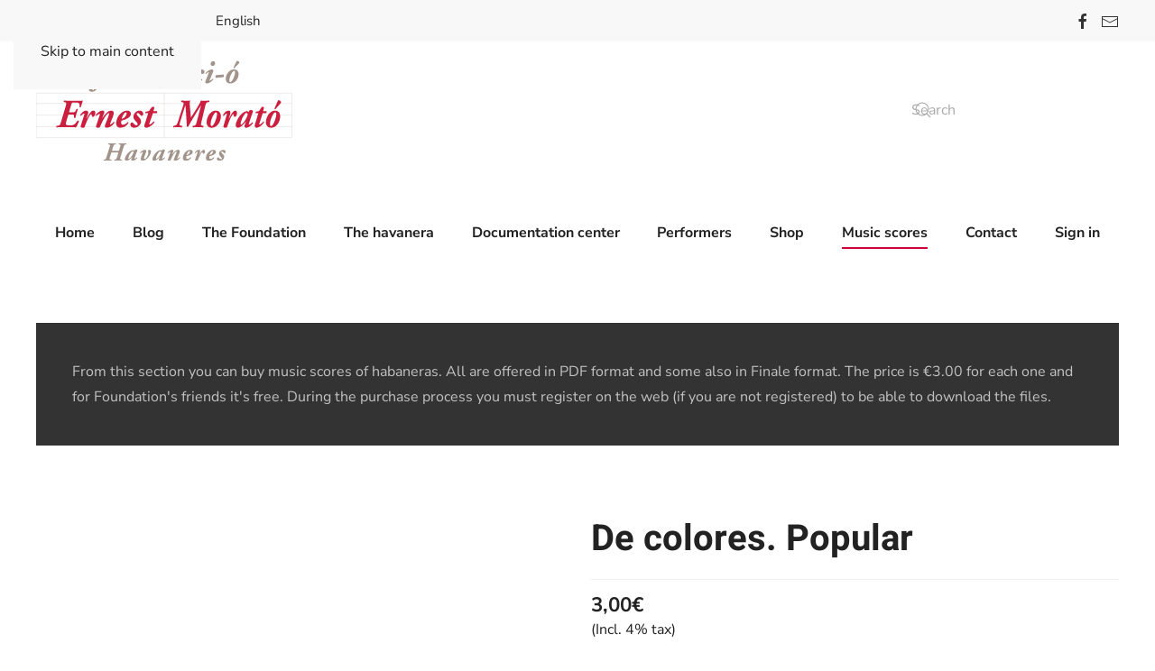

--- FILE ---
content_type: text/html; charset=utf-8
request_url: https://www.fundacioem.com/en/music-scores/de-colores-popular
body_size: 7553
content:
<!DOCTYPE html>
<html lang="en-gb" dir="ltr">
    <head>
        <meta name="viewport" content="width=device-width, initial-scale=1">
        <link rel="icon" href="/templates/yootheme/packages/theme-joomla/assets/images/favicon.png" sizes="any">
                <link rel="icon" href="/images/logo/logo.svg" type="image/svg+xml">
                <link rel="apple-touch-icon" href="/templates/yootheme/packages/theme-joomla/assets/images/apple-touch-icon.png">
        <meta charset="utf-8" />
	<base href="https://www.fundacioem.com/en/music-scores/de-colores-popular" />
	<meta name="keywords" content="music scores, havanera, songs, PDF, Finale" />
	<meta name="rights" content="Copyright Fundació Ernest Morató" />
	<meta property="og:title" content="De colores. Popular - Ernest Morató Foundation" />
	<meta property="og:site_name" content="Ernest Morató Foundation" />
	<meta property="og:description" content="Partitura en format PDF i en format FINALE" />
	<meta property="og:url" content="https://www.fundacioem.com/en/music-scores/de-colores-popular" />
	<meta property="og:type" content="product" />
	<meta name="description" content="Partitura en format PDF i en format FINALE" />
	<meta name="generator" content="Joomla! - Open Source Content Management" />
	<title>De colores. Popular - Ernest Morató Foundation</title>
	<link href="https://www.fundacioem.com/en/component/search/?Itemid=216&amp;task=view&amp;id=143&amp;format=opensearch" rel="search" title="Search Ernest Morató Foundation" type="application/opensearchdescription+xml" />
	<link href="/media/j2store/css/bootstrap.min.css" rel="stylesheet" />
	<link href="/media/j2store/css/j2store.css" rel="stylesheet" />
	<link href="/media/mod_languages/css/template.css?112eab8720cfada155d6e5b89bf564c4" rel="stylesheet" />
	<link href="/templates/yootheme/css/theme.12.css?1751297421" rel="stylesheet" />
	<style>

	</style>
	<script type="application/json" class="joomla-script-options new">{"csrf.token":"2e8d25ab46c8c38b30358ffd05f376ca","system.paths":{"root":"","base":""}}</script>
	<script src="/media/jui/js/jquery.min.js?112eab8720cfada155d6e5b89bf564c4"></script>
	<script src="/media/jui/js/jquery-noconflict.js?112eab8720cfada155d6e5b89bf564c4"></script>
	<script src="/media/jui/js/jquery-migrate.min.js?112eab8720cfada155d6e5b89bf564c4"></script>
	<script src="/media/jui/js/bootstrap.min.js?112eab8720cfada155d6e5b89bf564c4"></script>
	<script src="/media/j2store/js/j2store.namespace.js"></script>
	<script src="/media/j2store/js/jquery-ui-timepicker-addon.js"></script>
	<script src="/media/j2store/js/jquery.zoom.js"></script>
	<script src="/media/j2store/js/j2store.js"></script>
	<script src="/media/j2store/js/bootstrap-modal-conflit.js"></script>
	<script src="/plugins/j2store/app_flexivariable/app_flexivariable/js/flexivariable.js"></script>
	<script src="/media/system/js/core.js?112eab8720cfada155d6e5b89bf564c4"></script>
	<script src="/templates/yootheme/packages/theme-analytics/app/analytics.min.js?4.5.21" defer></script>
	<script src="/templates/yootheme/packages/theme-cookie/app/cookie.min.js?4.5.21" defer></script>
	<script src="/templates/yootheme/vendor/assets/uikit/dist/js/uikit.min.js?4.5.21"></script>
	<script src="/templates/yootheme/vendor/assets/uikit/dist/js/uikit-icons-tech-space.min.js?4.5.21"></script>
	<script src="/templates/yootheme/js/theme.js?4.5.21"></script>
	<script>

		var j2storeURL = 'https://www.fundacioem.com/';
		
			if(typeof(j2store) == 'undefined') {
				var j2store = {};
			}

	if(typeof(jQuery) != 'undefined') {
		jQuery.noConflict();
	}

	if(typeof(j2store.jQuery) == 'undefined') {
		j2store.jQuery = jQuery.noConflict();
	}

	if(typeof(j2store.jQuery) != 'undefined') {

		(function($) {
			$(document).ready(function(){
				/*date, time, datetime*/

				if( $('.j2store_date').length ){
					$('.j2store_date').datepicker({dateFormat: 'yy-mm-dd'});
				}

				if($('.j2store_datetime').length){
					$('.j2store_datetime').datetimepicker({
							dateFormat: 'yy-mm-dd',
							timeFormat: 'HH:mm',
							
			currentText: 'Now',
			closeText: 'Done',
			timeOnlyTitle: 'Choose Time',
			timeText: 'Time',
			hourText: 'Hour',
			minuteText: 'Minute',
			secondText: 'Seconds',
			millisecText: 'Milliseconds',
			timezoneText: 'Time Zone'
			
					});
				}

				if($('.j2store_time').length){
					$('.j2store_time').timepicker({timeFormat: 'HH:mm', 
			currentText: 'Now',
			closeText: 'Done',
			timeOnlyTitle: 'Choose Time',
			timeText: 'Time',
			hourText: 'Hour',
			minuteText: 'Minute',
			secondText: 'Seconds',
			millisecText: 'Milliseconds',
			timezoneText: 'Time Zone'
			});
				}

			});
		})(j2store.jQuery);
	}
	
		if (typeof(jQuery) !== 'undefined') {
		   jQuery(document).ready(function() {
		      jQuery("body").addClass("j2store-single-product-view view-product-143  de-colores-popular");
		  });
		}
		document.addEventListener('DOMContentLoaded', function() {
            Array.prototype.slice.call(document.querySelectorAll('a span[id^="cloak"]')).forEach(function(span) {
                span.innerText = span.textContent;
            });
        });jQuery(function($){ initTooltips(); $("body").on("subform-row-add", initTooltips); function initTooltips (event, container) { container = container || document;$(container).find(".hasTooltip").tooltip({"html": true,"container": "body"});} });
	</script>
	<script type="application/ld+json">
{"@context":"https:\/\/schema.org\/","@type":"Product","name":"De colores. Popular","sku":"de_colores_popular","url":"https:\/\/www.fundacioem.com\/en\/music-scores\/de-colores-popular","offers":{"@type":"Offer","price":3,"priceCurrency":"EUR","url":"https:\/\/www.fundacioem.com\/en\/music-scores\/de-colores-popular","availability":"https:\/\/schema.org\/InStock"}}
	</script>
	<script>window.yootheme ||= {}; var $theme = yootheme.theme = {"google_analytics":"UA-53087772-1","google_analytics_anonymize":"","cookie":{"mode":"notification","template":"<div class=\"tm-cookie-banner uk-section uk-section-xsmall uk-section-secondary uk-position-bottom uk-position-fixed\">\n        <div class=\"uk-container uk-container-expand uk-text-center\">\n\n            We use our own and third party cookies to improve our website and your experience in using it\n                            <button type=\"button\" class=\"js-accept uk-button uk-button-default uk-margin-small-left\" data-uk-toggle=\"target: !.uk-section; animation: true\">D'acord<\/button>\n            \n            \n        <\/div>\n    <\/div>","position":"bottom"},"i18n":{"close":{"label":"Close"},"totop":{"label":"Back to top"},"marker":{"label":"Open"},"navbarToggleIcon":{"label":"Open Menu"},"paginationPrevious":{"label":"Previous page"},"paginationNext":{"label":"Next Page"},"searchIcon":{"toggle":"Open Search","submit":"Submit Search"},"slider":{"next":"Next slide","previous":"Previous slide","slideX":"Slide %s","slideLabel":"%s of %s"},"slideshow":{"next":"Next slide","previous":"Previous slide","slideX":"Slide %s","slideLabel":"%s of %s"},"lightboxPanel":{"next":"Next slide","previous":"Previous slide","slideLabel":"%s of %s","close":"Close"}}};</script>

    </head>
    <body class="">

        <div class="uk-hidden-visually uk-notification uk-notification-top-left uk-width-auto">
            <div class="uk-notification-message">
                <a href="#tm-main" class="uk-link-reset">Skip to main content</a>
            </div>
        </div>

        
        
        <div class="tm-page">

                        


<header class="tm-header-mobile uk-hidden@m">


    
        <div class="uk-navbar-container">

            <div class="uk-container uk-container-expand">
                <nav class="uk-navbar" uk-navbar="{&quot;align&quot;:&quot;left&quot;,&quot;container&quot;:&quot;.tm-header-mobile&quot;,&quot;boundary&quot;:&quot;.tm-header-mobile .uk-navbar-container&quot;}">

                                        <div class="uk-navbar-left ">

                        
                                                    <a uk-toggle href="#tm-dialog-mobile" class="uk-navbar-toggle">

        
        <div uk-navbar-toggle-icon></div>

        
    </a>
                        
                        
                    </div>
                    
                                        <div class="uk-navbar-center">

                                                    <a href="https://www.fundacioem.com/en/" aria-label="Back to home" class="uk-logo uk-navbar-item">
    <img alt="Fundació Ernest Morató" loading="eager" width="167" height="66" src="/images/logo/logo.svg"></a>
                        
                        
                    </div>
                    
                    
                </nav>
            </div>

        </div>

    



    
        <div id="tm-dialog-mobile" class="uk-modal uk-modal-full" uk-modal>
        <div class="uk-modal-dialog uk-flex">

                        <button class="uk-modal-close-full uk-close-large" type="button" uk-close uk-toggle="cls: uk-modal-close-full uk-close-large uk-modal-close-default; mode: media; media: @s"></button>
            
            <div class="uk-modal-body uk-padding-large uk-margin-auto uk-flex uk-flex-column uk-box-sizing-content uk-width-medium" uk-height-viewport uk-toggle="{&quot;cls&quot;:&quot;uk-padding-large&quot;,&quot;mode&quot;:&quot;media&quot;,&quot;media&quot;:&quot;@s&quot;}">

                                <div class="uk-margin-auto-bottom">
                    
<div class="uk-panel" id="module-108">

    
    
<div class="uk-panel mod-languages">

    
    
        <ul class="uk-subnav">
                                            <li >
                    <a style="display: flex !important;" href="/ca/partitures">
                                                    Català                                            </a>
                </li>
                                                            <li >
                    <a style="display: flex !important;" href="/es/partituras">
                                                    Castellano                                            </a>
                </li>
                                                            <li class="uk-active">
                    <a style="display: flex !important;" href="https://www.fundacioem.com/en/music-scores/de-colores-popular">
                                                    English                                            </a>
                </li>
                                    </ul>

    
    
</div>

</div>

                </div>
                
                                <div class="uk-grid-margin">
                    
<div class="uk-grid uk-child-width-1-1" uk-grid>    <div>
<div class="uk-panel" id="module-111">

    
    
<ul class="uk-nav uk-nav-default">
    
	<li class="item-116"><a href="/en/">Home</a></li>
	<li class="item-119"><a href="/en/blog">Blog</a></li>
	<li class="item-122 uk-parent"><a href="/en/the-foundation">The Foundation</a>
	<ul class="uk-nav-sub">

		<li class="item-146"><a href="/en/the-foundation/social-objectives">Mission and objectives</a></li>
		<li class="item-149"><a href="/en/the-foundation/the-patronage">The patronage</a></li>
		<li class="item-152"><a href="/en/the-foundation/ernest-morato">Ernest Morató</a></li>
		<li class="item-192"><a href="/en/the-foundation/contributors">Contributors</a></li>
		<li class="item-193"><a href="/en/the-foundation/musical-and-cultural-organizations">Musical and cultural organizations</a></li>
		<li class="item-649"><a href="/en/the-foundation/memories">Memories</a></li></ul></li>
	<li class="item-125 uk-parent"><a href="/en/the-havanera">The havanera</a>
	<ul class="uk-nav-sub">

		<li class="item-158"><a href="/en/the-havanera/what-is-havanera">What is the havanera?</a></li>
		<li class="item-165"><a href="/en/the-havanera/the-origins-of-the-havanera-and-the-spanish-country-dance">The origins of the havanera and the Spanish country dance</a></li>
		<li class="item-166"><a href="/en/the-havanera/first-news-of-havaneres">First news of havaneres</a></li>
		<li class="item-167"><a href="/en/the-havanera/ways-of-arrival-of-the-havanera-to-the-peninsula">Ways of arrival of the havanera to the Peninsula</a></li>
		<li class="item-168"><a href="/en/the-havanera/the-havanera-in-catalonia">The havanera in Catalonia</a></li>
		<li class="item-169"><a href="/en/the-havanera/bibliography">Bibliography</a></li></ul></li>
	<li class="item-134 uk-parent"><a href="/en/documentation-center">Documentation center</a>
	<ul class="uk-nav-sub">

		<li class="item-128"><a href="/en/documentation-center/works">Works</a></li>
		<li class="item-189"><a href="/en/documentation-center/documentary">Documentary</a></li></ul></li>
	<li class="item-141 uk-parent"><a href="/en/performers">Performers</a>
	<ul class="uk-nav-sub">

		<li class="item-198"><a href="/en/performers/the-groups">The groups</a></li>
		<li class="item-561"><a href="/en/performers/soloists">Soloists</a></li></ul></li>
	<li class="item-143"><a href="/en/shop">Shop</a></li>
	<li class="item-216 uk-active"><a href="/en/music-scores">Music scores</a></li>
	<li class="item-142"><a href="/en/contact">Contact</a></li>
	<li class="item-631"><a href="/en/sign-in">Sign in</a></li></ul>

</div>
</div>    <div>
<div class="uk-panel" id="module-tm-5">

    
    <ul class="uk-grid uk-flex-inline uk-flex-middle uk-flex-nowrap">                    <li><a href="https://www.facebook.com/fundacioem" class="uk-preserve-width uk-icon-link" rel="noreferrer"><span uk-icon="icon: facebook;"></span></a></li>
                    <li><a href="mailto:funda@fundacioem.com" class="uk-preserve-width uk-icon-link" rel="noreferrer"><span uk-icon="icon: mail;"></span></a></li>
            </ul>
</div>
</div></div>
                </div>
                
            </div>

        </div>
    </div>
    
    

</header>


<div class="tm-toolbar tm-toolbar-default uk-visible@m">
    <div class="uk-container uk-flex uk-flex-middle">

                <div>
            <div class="uk-grid-medium uk-child-width-auto uk-flex-middle" uk-grid="margin: uk-margin-small-top">

                                <div>
<div class="uk-panel" id="module-99">

    
    
<div class="uk-panel mod-languages">

    
    
        <ul class="uk-subnav">
                                            <li >
                    <a style="display: flex !important;" href="/ca/partitures">
                                                    Català                                            </a>
                </li>
                                                            <li >
                    <a style="display: flex !important;" href="/es/partituras">
                                                    Castellano                                            </a>
                </li>
                                                            <li class="uk-active">
                    <a style="display: flex !important;" href="https://www.fundacioem.com/en/music-scores/de-colores-popular">
                                                    English                                            </a>
                </li>
                                    </ul>

    
    
</div>

</div>
</div>
                
                
            </div>
        </div>
        
                <div class="uk-margin-auto-left">
            <div class="uk-grid-medium uk-child-width-auto uk-flex-middle" uk-grid="margin: uk-margin-small-top">
                <div>
<div class="uk-panel" id="module-tm-4">

    
    <ul class="uk-grid uk-flex-inline uk-flex-middle uk-flex-nowrap uk-grid-small">                    <li><a href="https://www.facebook.com/fundacioem" class="uk-preserve-width uk-icon-link" rel="noreferrer"><span uk-icon="icon: facebook;"></span></a></li>
                    <li><a href="mailto:funda@fundacioem.com" class="uk-preserve-width uk-icon-link" rel="noreferrer"><span uk-icon="icon: mail;"></span></a></li>
            </ul>
</div>
</div>
            </div>
        </div>
        
    </div>
</div>

<header class="tm-header uk-visible@m">






        <div class="tm-headerbar-default tm-headerbar tm-headerbar-top">
        <div class="uk-container">

                        <div class="uk-grid uk-grid-medium uk-child-width-auto uk-flex-middle">
                <div class="">
            
                                        <a href="https://www.fundacioem.com/en/" aria-label="Back to home" class="uk-logo">
    <img alt="Fundació Ernest Morató" loading="eager" width="284" height="112" src="/images/logo/logo.svg"></a>
                    
                            </div>
                <div class="uk-margin-auto-left">

                    
<div class="uk-panel" id="module-tm-3">

    
    

    <form id="search-tm-3" action="/en/music-scores" method="post" role="search" class="uk-search uk-search-navbar"><span uk-search-icon></span><input name="searchword" placeholder="Search" minlength="3" aria-label="Search" type="search" class="uk-search-input"><input type="hidden" name="task" value="search"><input type="hidden" name="option" value="com_search"><input type="hidden" name="Itemid" value="216"></form>
    

</div>


                </div>
            </div>
            
        </div>
    </div>
    
    
        
            <div class="uk-navbar-container">

                <div class="uk-container">
                    <nav class="uk-navbar uk-navbar-justify uk-flex-auto" uk-navbar="{&quot;align&quot;:&quot;left&quot;,&quot;container&quot;:&quot;.tm-header&quot;,&quot;boundary&quot;:&quot;.tm-header .uk-navbar-container&quot;}">

                                                <div class="uk-navbar-left ">

                                                        
<ul class="uk-navbar-nav" id="module-102">
    
	<li class="item-116"><a href="/en/">Home</a></li>
	<li class="item-119"><a href="/en/blog">Blog</a></li>
	<li class="item-122 uk-parent"><a href="/en/the-foundation">The Foundation</a>
	<div class="uk-drop uk-navbar-dropdown"><div><ul class="uk-nav uk-navbar-dropdown-nav">

		<li class="item-146"><a href="/en/the-foundation/social-objectives">Mission and objectives</a></li>
		<li class="item-149"><a href="/en/the-foundation/the-patronage">The patronage</a></li>
		<li class="item-152"><a href="/en/the-foundation/ernest-morato">Ernest Morató</a></li>
		<li class="item-192"><a href="/en/the-foundation/contributors">Contributors</a></li>
		<li class="item-193"><a href="/en/the-foundation/musical-and-cultural-organizations">Musical and cultural organizations</a></li>
		<li class="item-649"><a href="/en/the-foundation/memories">Memories</a></li></ul></div></div></li>
	<li class="item-125 uk-parent"><a href="/en/the-havanera">The havanera</a>
	<div class="uk-drop uk-navbar-dropdown"><div><ul class="uk-nav uk-navbar-dropdown-nav">

		<li class="item-158"><a href="/en/the-havanera/what-is-havanera">What is the havanera?</a></li>
		<li class="item-165"><a href="/en/the-havanera/the-origins-of-the-havanera-and-the-spanish-country-dance">The origins of the havanera and the Spanish country dance</a></li>
		<li class="item-166"><a href="/en/the-havanera/first-news-of-havaneres">First news of havaneres</a></li>
		<li class="item-167"><a href="/en/the-havanera/ways-of-arrival-of-the-havanera-to-the-peninsula">Ways of arrival of the havanera to the Peninsula</a></li>
		<li class="item-168"><a href="/en/the-havanera/the-havanera-in-catalonia">The havanera in Catalonia</a></li>
		<li class="item-169"><a href="/en/the-havanera/bibliography">Bibliography</a></li></ul></div></div></li>
	<li class="item-134 uk-parent"><a href="/en/documentation-center">Documentation center</a>
	<div class="uk-drop uk-navbar-dropdown"><div><ul class="uk-nav uk-navbar-dropdown-nav">

		<li class="item-128"><a href="/en/documentation-center/works">Works</a></li>
		<li class="item-189"><a href="/en/documentation-center/documentary">Documentary</a></li></ul></div></div></li>
	<li class="item-141 uk-parent"><a href="/en/performers">Performers</a>
	<div class="uk-drop uk-navbar-dropdown"><div><ul class="uk-nav uk-navbar-dropdown-nav">

		<li class="item-198"><a href="/en/performers/the-groups">The groups</a></li>
		<li class="item-561"><a href="/en/performers/soloists">Soloists</a></li></ul></div></div></li>
	<li class="item-143"><a href="/en/shop">Shop</a></li>
	<li class="item-216 uk-active"><a href="/en/music-scores">Music scores</a></li>
	<li class="item-142"><a href="/en/contact">Contact</a></li>
	<li class="item-631"><a href="/en/sign-in">Sign in</a></li></ul>

                            
                            
                        </div>
                        
                        
                    </nav>
                </div>

            </div>

        
    




</header>

            
            
<div class="tm-top uk-section-default uk-section">

    
        
        
        
                        <div class="uk-container">
            
                
<div class="uk-card uk-card-body uk-card-secondary" id="module-177">

    
    
<div class="uk-margin-remove-last-child custom" ><p>From this section you can buy music scores of habaneras. All are offered in PDF format and some also in Finale format. The price is €3.00 for each one and for Foundation's friends it's free. During the purchase process you must register on the web (if you are not registered) to be able to download the files.</p></div>

</div>

                        </div>
            
        
    
</div>


            <main id="tm-main"  class="tm-main uk-section uk-section-default" uk-height-viewport="expand: true">

                                <div class="uk-container">

                    
                            
                
                <div id="system-message-container" data-messages="[]">
</div>

                <div id="akeeba-renderjoomla">
<div class="j2store-single-product downloadable detail bs2 ">
			<div class="product-143 downloadable-product">
	<div class="row-fluid">
		<div class="span6">
			
    
    <script>
        j2store.jQuery(document).ready(function(){
            j2store.jQuery( 'body' ).on( 'after_doAjaxFilter', function( e, product, response ){
                j2store.jQuery('img.zoomImg').remove();
                j2store.jQuery('#j2store-item-main-image-143').zoom();
            });
        });
    </script>
		</div>

		<div class="span6">
			
	<h1 class="product-title">
		De colores. Popular	</h1>

											
			<div class="price-sku-brand-container row-fluid">
                				<div class="span6">
				
<div class="product-price-container">
		
						<div class="sale-price">							
				3,00€				
		</div>
		
					<div class="tax-text">
				(Incl. 4% tax)				
			</div>
		</div>


    <div class="discount-percentage">
            </div>
				</div>
                
				<div class="span6">
																
                    										
                    
									</div>
			</div>

			
			<form action="/en/component/j2store/carts/addItem?Itemid=216"
					method="post" class="j2store-addtocart-form"
					id="j2store-addtocart-form-143"
					name="j2store-addtocart-form-143"
					data-product_id="143"
					data-product_type="downloadable"
					enctype="multipart/form-data">

								<div class="cart-action-complete" style="display:none;">
				<p class="text-success">
					Item added to cart.												<a href="/en/component/j2store/carts?Itemid=216" class="j2store-checkout-link">
											Checkout					</a>
				</p>
		</div>



		<div id="add-to-cart-143" class="j2store-add-to-cart">
		
		<div class="product-qty"><input type="number" name="product_qty" value="1" class="input-mini form-control " min="0" step="1" /></div>
			<input type="hidden" id="j2store_product_id" name="product_id" value="143" />

				<input
					data-cart-action-always="Adding..."
					data-cart-action-done="Add to cart"
					data-cart-action-timeout="1000"
				   value="Add to cart"
				   type="submit"
				   class="j2store-cart-button btn btn-primary"
				   />
	   </div>
	
	
	<input type="hidden" name="option" value="com_j2store" />
	<input type="hidden" name="view" value="carts" />
	<input type="hidden" name="task" value="addItem" />
	<input type="hidden" name="ajax" value="0" />
	<input type="hidden" name="2e8d25ab46c8c38b30358ffd05f376ca" value="1" />	<input type="hidden" name="return" value="aHR0cHM6Ly93d3cuZnVuZGFjaW9lbS5jb20vZW4vbXVzaWMtc2NvcmVzL2RlLWNvbG9yZXMtcG9wdWxhcg==" />
	<div class="j2store-notifications"></div>

			</form>

					</div>
	</div>
	
				<div class="row-fluid">
		<div class="span12">
			<ul class="nav nav-tabs" id="j2store-product-detail-tab">
									<li class="active"><a href="#description" data-toggle="tab">Description</a>
				
							</ul>

			<div class="tab-content">
								<div class="tab-pane fade in active" id="description">
					
	<div class="product-sdesc">
		<p>Partitura en format PDF i en format FINALE</p>	</div>

					
	<div class="product-ldesc">
			</div>

				</div>
				
							</div>
		</div>
	</div>		

				</div>
	
	
		</div>

</div>


                
                        
                </div>
                
            </main>

            

                        <footer>
                <!-- Builder #footer -->
<div class="uk-section-muted uk-section">
    
        
        
        
            
                                <div class="uk-container">                
                    <div class="uk-grid tm-grid-expand uk-child-width-1-1 uk-grid-margin uk-margin-remove-top uk-margin-remove-bottom">
<div class="uk-width-1-1">
    
        
            
            
            
                
                    
<div class="uk-text-center">
    <ul class="uk-margin-remove-bottom uk-subnav  uk-subnav-divider uk-flex-center" uk-margin>        <li class="el-item uk-active">
    <a class="el-link" href="/en/terms-and-conditions">Terms and conditions</a></li>
        <li class="el-item uk-active">
    <a class="el-link" href="/en/treatment-of-personal-data">Treatment of personal data</a></li>
        <li class="el-item uk-active">
    <a class="el-link" href="/en/sitemap?view=html&amp;id=1">Sitemap</a></li>
        </ul>
</div><div class="uk-text-center">
<div class="uk-panel" id="module-107">

    
    
<div class="uk-margin-remove-last-child custom" ><p>Copyright Fundació Ernest Morató - Tots els drets reservats<br />Desenvolupat per Jordi Bruguera i <a href="http://www.martireig.com" title="Enllaç a Martí Reig" target="_blank">Martí Reig</a></p>
<p>Amb la col·laboració de:</p></div>

</div>
</div>
<div class="uk-text-center">
    
        <div class="uk-grid uk-child-width-1-1 uk-child-width-1-3@m" uk-grid>                <div>
<div class="el-item uk-margin-auto uk-width-medium uk-light uk-transition-toggle uk-inline-clip" tabindex="0">
    
        
            
<img src="/images/col-laboradors-2/logo_generalitat_cultura.svg" width="276" height="80" alt="Generalitat de Catalunya" loading="lazy" class="el-image uk-transition-opaque">

            
                        <div class="uk-overlay-primary uk-transition-fade uk-position-cover"></div>            
                        <div class="uk-position-center uk-transition-fade"><div class="uk-overlay uk-margin-remove-first-child">

<h5 class="el-title uk-link-reset uk-margin-top uk-margin-remove-bottom">        <a href="http://www.gencat.cat/cultura">Generalitat de Catalunya</a>    </h5>



</div></div>            
        
    
</div></div>                <div>
<div class="el-item uk-margin-auto uk-width-medium uk-light uk-transition-toggle uk-inline-clip" tabindex="0">
    
        
            
<img src="/images/col-laboradors-2/logo_diputacio_girona.svg" width="128" height="80" alt="Diputació de Girona" loading="lazy" class="el-image uk-transition-opaque">

            
                        <div class="uk-overlay-primary uk-transition-fade uk-position-cover"></div>            
                        <div class="uk-position-center uk-transition-fade"><div class="uk-overlay uk-margin-remove-first-child">

<h5 class="el-title uk-link-reset uk-margin-top uk-margin-remove-bottom">        <a href="http://www.ddgi.cat/">Diputació de Girona</a>    </h5>



</div></div>            
        
    
</div></div>                <div>
<div class="el-item uk-margin-auto uk-width-medium uk-light uk-transition-toggle uk-inline-clip" tabindex="0">
    
        
            
<img src="/images/col-laboradors-2/logo_ajuntament_palafrugell.svg" width="92" height="80" alt="Ajuntament de Palafrugell" loading="lazy" class="el-image uk-transition-opaque">

            
                        <div class="uk-overlay-primary uk-transition-fade uk-position-cover"></div>            
                        <div class="uk-position-center uk-transition-fade"><div class="uk-overlay uk-margin-remove-first-child">

<h5 class="el-title uk-link-reset uk-margin-top uk-margin-remove-bottom">        <a href="http://www.palafrugell.cat/">Ajuntament de Palafrugell</a>    </h5>



</div></div>            
        
    
</div></div>                </div>
    
</div>
<div class="uk-margin uk-text-center"><a href="#" title="Amunt" uk-totop uk-scroll></a></div>
                
            
        
    
</div></div>
                                </div>                
            
        
    
</div>            </footer>
            
        </div>

        
        

    </body>
</html>
